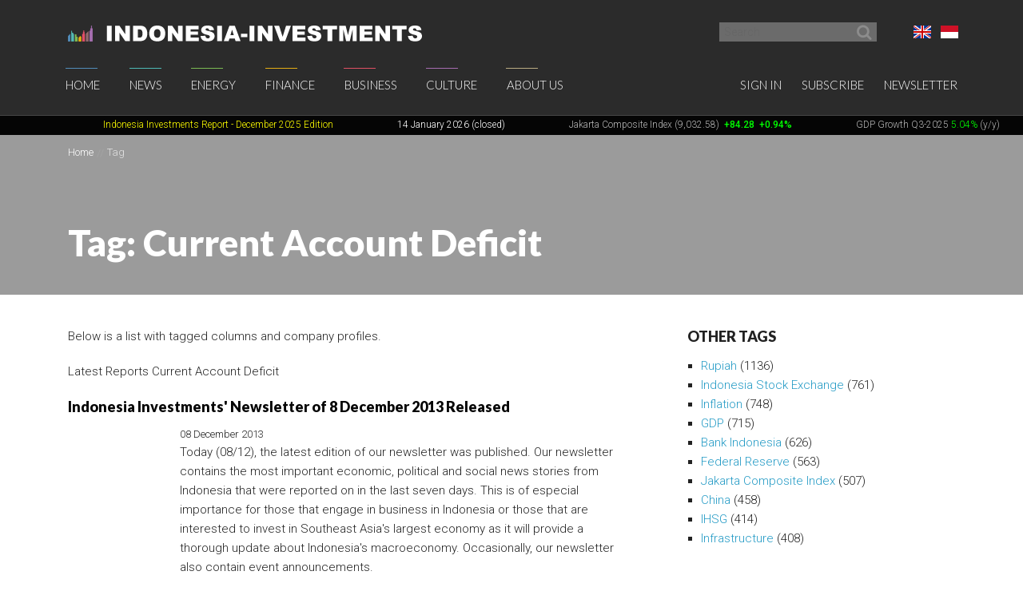

--- FILE ---
content_type: text/html; charset=UTF-8
request_url: https://www.indonesia-investments.com/tag/item31?tag=611&HeadlineModel_page=18
body_size: 12885
content:
<!doctype html>
<!--[if lt IE 7]> <html class="no-js ie6 oldie" lang="en-gb"> <![endif]-->
<!--[if IE 7]>	<html class="no-js ie7 oldie" lang="en-gb"> <![endif]-->
<!--[if IE 8]>	<html class="no-js ie8 oldie" lang="en-gb"> <![endif]-->
<!--[if IE 9]>	<html class="no-js ie9 oldie" lang="en-gb"> <![endif]-->
<!--[if gt IE 9]><!--> <html class="no-js" lang="en-gb"> <!--<![endif]-->
<head>
	<script data-ad-client="ca-pub-2118909226175967" async src="https://pagead2.googlesyndication.com/pagead/js/adsbygoogle.js"></script>
<meta charset="utf-8">
<base href="https://www.indonesia-investments.com/" />
<meta name="author" content="Indonesia Investments" />
<meta name="web_author" content="Insyde Webdesign" />
<meta name="viewport" content="width=device-width, initial-scale=1.0" />
<meta name="description" content="" />
<meta name="msapplication-TileColor" content="#fff" />
<meta name="msapplication-TileImage" content="https://cdn2.indonesia-investments.com/724b4cfa/images/favicons/mstile-144x144.png" />
<meta name="msapplication-config" content="https://cdn2.indonesia-investments.com/724b4cfa/images/favicons/browserconfig.xml" />
<meta name="robots" content="noindex,follow" />
<link rel="previous" href="https://www.indonesia-investments.com/tag/item31?tag=611&amp;HeadlineModel_page=17" />
<link rel="next" href="https://www.indonesia-investments.com/tag/item31?tag=611&amp;HeadlineModel_page=19" />
<link rel="next" href="https://www.indonesia-investments.com/tag/item31?tag=611&amp;HeadlineModel_page=18&amp;ColumnModel_page=2" />
<link rel="shortcut icon" href="https://cdn2.indonesia-investments.com/724b4cfa/images/favicons/favicon.ico" />
<link sizes="57x57" rel="apple-touch-icon" href="https://cdn2.indonesia-investments.com/724b4cfa/images/favicons/apple-touch-icon-57x57.png" />
<link sizes="114x114" rel="apple-touch-icon" href="https://cdn2.indonesia-investments.com/724b4cfa/images/favicons/apple-touch-icon-114x114.png" />
<link sizes="72x72" rel="apple-touch-icon" href="https://cdn2.indonesia-investments.com/724b4cfa/images/favicons/apple-touch-icon-72x72.png" />
<link sizes="144x144" rel="apple-touch-icon" href="https://cdn2.indonesia-investments.com/724b4cfa/images/favicons/apple-touch-icon-144x144.png" />
<link sizes="60x60" rel="apple-touch-icon" href="https://cdn2.indonesia-investments.com/724b4cfa/images/favicons/apple-touch-icon-60x60.png" />
<link sizes="120x120" rel="apple-touch-icon" href="https://cdn2.indonesia-investments.com/724b4cfa/images/favicons/apple-touch-icon-120x120.png" />
<link sizes="76x76" rel="apple-touch-icon" href="https://cdn2.indonesia-investments.com/724b4cfa/images/favicons/apple-touch-icon-76x76.png" />
<link sizes="152x152" rel="apple-touch-icon" href="https://cdn2.indonesia-investments.com/724b4cfa/images/favicons/apple-touch-icon-152x152.png" />
<link sizes="180x180" rel="apple-touch-icon" href="https://cdn2.indonesia-investments.com/724b4cfa/images/favicons/apple-touch-icon-180x180.png" />
<link type="image/png" sizes="192x192" rel="icon" href="https://cdn2.indonesia-investments.com/724b4cfa/images/favicons/favicon-192x192.png" />
<link type="image/png" sizes="160x160" rel="icon" href="https://cdn2.indonesia-investments.com/724b4cfa/images/favicons/favicon-160x160.png" />
<link type="image/png" sizes="96x96" rel="icon" href="https://cdn2.indonesia-investments.com/724b4cfa/images/favicons/favicon-96x96.png" />
<link type="image/png" sizes="32x32" rel="icon" href="https://cdn2.indonesia-investments.com/724b4cfa/images/favicons/favicon-32x32.png" />
<link hreflang="x-default" rel="alternate" href="https://www.indonesia-investments.com/tag/item31?tag=611" />
<link hreflang="en-gb" rel="alternate" href="https://www.indonesia-investments.com/tag/item31?tag=611" />
<link hreflang="id" rel="alternate" href="https://www.indonesia-investments.com/id/tag/item31?tag=611" />
<link rel="stylesheet" type="text/css" href="https://cdn2.indonesia-investments.com/78889ccd/jui/css/base/jquery-ui.css" />
<link rel="stylesheet" type="text/css" href="https://cdn2.indonesia-investments.com/724b4cfa/css/styles.css" />
<script type="text/javascript" src="https://cdn2.indonesia-investments.com/724b4cfa/script/headscripts.min.js"></script>
<title>Tag: Current Account Deficit | Indonesia Investments</title>
<script type="text/javascript">
/*<![CDATA[*/
	(function(i,s,o,g,r,a,m){
		i['GoogleAnalyticsObject']=r;
		i[r]=i[r] || function(){
			(i[r].q=i[r].q||[]).push(arguments)
		}, i[r].l=1*new Date();
		a=s.createElement(o), m=s.getElementsByTagName(o)[0];
		a.async=1;
		a.src=g;
		m.parentNode.insertBefore(a,m)
	})
	(window,document,'script','//www.google-analytics.com/analytics.js','ga');
		
	ga('create', 'UA-24161179-1', 'www.indonesia-investments.com');
	ga('require', 'displayfeatures');		ga('set', 'anonymizeIp', true);	ga('send', 'pageview');
		
/*]]>*/
</script></head>

<body class="page- page_content en">	<div class="off-canvas-wrap" data-offcanvas>
		<div class="inner-wrap">
			<div class="contain-to-grid top-bar-container fixed">
				<div id="top-pre-scroll" class="top-pre-scroll">
					<div class="row" id="pre-scroll-search-form">
						<div class="column medium-6">
							<a class="logo" href="https://www.indonesia-investments.com">
								<img src="https://cdn2.indonesia-investments.com/724b4cfa/images/logo_text_white.png" alt="Indonesia-investments" />
							</a>
						</div>
						<div class="column medium-6 langswitch-horizontal">
							<ul class="list-unstyled right">
								<li class="has-dropdown"><a href="/tag/item31?tag=611&amp;HeadlineModel_page=18#"><span class="flag_en ir">English</span></a><ul class="dropdown level1"><li>
					<a href="https://www.indonesia-investments.com/id/tag/item31"><span class="flag_id ir">Bahasa Indonesia</span></a>
				</li></ul></li>							</ul>
							<form class="search pre-scroll right" action="https://www.indonesia-investments.com/search/item155" method="get">
							    <fieldset>
							        <div class="row collapse">
							            <div class="column searchfield">
							                <input placeholder="Search" type="search" name="searchstring" value="">
							            </div>	
							            <div class="column buttons">
							                <button class="button small" type="submit" name="yt0" value="">
							                	<span class="icon-search"></span>
							                </button>
							            </div>
							        </div>
							    </fieldset>
							</form>
						</div>
					</div>
				</div>
				<nav id="fulltopnav" class="top-bar hide-for-medium-down" data-topbar role="navigation">
					<ul class="title-area">
						<li class="name">
							<span>
								<a class="logo" href="https://www.indonesia-investments.com">
									<img id="toplogo" class="logo-white-150" src="https://cdn2.indonesia-investments.com/724b4cfa/images/logo_white.png" alt="Indonesia-investments" />
								</a>
							</span>
						</li>
					</ul>
					<div class="top-bar-section user-nav-horizontal right hide-for-dense">
						<ul class="list-inline">
							<li>
				<a  href="https://www.indonesia-investments.com/sign-in/item105?from=31">Sign in</a>
			</li>
			<li>
				<a href="https://www.indonesia-investments.com/about-us/join-us/item347">Subscribe</a>
			</li>
			<li>
				<a href="https://www.indonesia-investments.com/newsletter/item349">Newsletter</a>
			</li>
									</ul>
					</div>
					<div class="top-bar-section hide-for-medium-down">
						<ul class="right nav-utility show-for-dense-only">
							<li class="has-dropdown"><a href="/tag/item31?tag=611&amp;HeadlineModel_page=18#"><span class="flag_en ir">English</span></a><ul class="dropdown level1"><li>
					<a href="https://www.indonesia-investments.com/id/tag/item31"><span class="flag_id ir">Bahasa Indonesia</span></a>
				</li></ul></li>							<li class="has-dropdown">
								<a href="/tag/item31?tag=611&amp;HeadlineModel_page=18#" data-dropdown="dropdown-search-form"><span class="icon-search"></span></a>
							</li>
							<li class="has-dropdown">
								<a href="/tag/item31?tag=611&amp;HeadlineModel_page=18#"><span class="icon-user"></span></a>
								<ul class="dropdown">						
									<li>
				<a  href="https://www.indonesia-investments.com/sign-in/item105?from=31">Sign in</a>
			</li>
			<li>
				<a href="https://www.indonesia-investments.com/about-us/join-us/item347">Subscribe</a>
			</li>
			<li>
				<a href="https://www.indonesia-investments.com/newsletter/item349">Newsletter</a>
			</li>
											</ul>
							</li>
						</ul>
						<ul class="left"><li class="has-dropdown home"><a href="https://www.indonesia-investments.com">Home</a><ul class="dropdown level1"><li><a href="https://www.indonesia-investments.com/newsletter/item349">Newsletter</a></li><li><a href="https://www.indonesia-investments.com/introduction/item365">Introduction</a></li></ul></li><li class="has-dropdown news"><a href="https://www.indonesia-investments.com/news/item4">News</a><ul class="dropdown level1"><li><a href="https://www.indonesia-investments.com/news/todays-headlines/item26">Today&#039;s Headlines</a></li><li><a href="https://www.indonesia-investments.com/news/news-columns/item25">News Columns</a></li><li><a href="https://www.indonesia-investments.com/news/breaking-news/item2353">News Flash Indonesia</a></li><li><a href="https://www.indonesia-investments.com/news/trade-expos-exhibitions/item6055">Trade Expos &amp; Exhibitions</a></li></ul></li><li class="has-dropdown projects"><a href="https://www.indonesia-investments.com/energy/item5">Energy</a><ul class="dropdown level1"><li><a href="https://www.indonesia-investments.com/energy/electricity-energy/item9771">Electricity &amp; Energy</a></li><li><a href="https://www.indonesia-investments.com/energy/fossil-fuels/item9802">Fossil Fuels</a></li></ul></li><li class="has-dropdown finance"><a href="https://www.indonesia-investments.com/finance/item6">Finance</a><ul class="dropdown level1"><li><a href="https://www.indonesia-investments.com/finance/financial-columns/item10">Financial Columns</a></li><li><a href="https://www.indonesia-investments.com/finance/indonesia-stock-exchange/item168">Indonesia Stock Exchange </a></li><li><a href="https://www.indonesia-investments.com/finance/stocks-bonds/item13">Stocks &amp; Bonds</a></li><li><a href="https://www.indonesia-investments.com/finance/tax-system/item277">Tax System</a></li><li><a href="https://www.indonesia-investments.com/finance/macroeconomic-indicators/item16">Macroeconomic Indicators</a></li><li><a href="https://www.indonesia-investments.com/finance/state-budget/item7464">State Budget</a></li><li><a href="https://www.indonesia-investments.com/finance/contacts/item17">Contacts</a></li></ul></li><li class="has-dropdown business"><a href="https://www.indonesia-investments.com/business/item7">Business</a><ul class="dropdown level1"><li><a href="https://www.indonesia-investments.com/business/business-columns/item83">Business Columns</a></li><li><a href="https://www.indonesia-investments.com/business/indonesian-companies/item74">Indonesian Companies</a></li><li><a href="https://www.indonesia-investments.com/business/commodities/item75">Commodities</a></li><li><a href="https://www.indonesia-investments.com/business/industries-sectors/item6046">Industries &amp; Sectors</a></li><li><a href="https://www.indonesia-investments.com/business/risks/item76">Risks</a></li><li><a href="https://www.indonesia-investments.com/business/foreign-investment/item5738">Foreign Investment</a></li><li><a href="https://www.indonesia-investments.com/business/working-living/item77">Working &amp; Living</a></li><li><a href="https://www.indonesia-investments.com/business/business-platform/item262">Business Platform</a></li></ul></li><li class="has-dropdown culture"><a href="https://www.indonesia-investments.com/culture/item8">Culture</a><ul class="dropdown level1"><li><a href="https://www.indonesia-investments.com/culture/culture-columns/item85">Culture Columns</a></li><li><a href="https://www.indonesia-investments.com/culture/politics/item65">Politics</a></li><li><a href="https://www.indonesia-investments.com/culture/economy/item177">Economy</a></li><li><a href="https://www.indonesia-investments.com/culture/religion/item69">Religion</a></li><li><a href="https://www.indonesia-investments.com/culture/population/item67">Population</a></li></ul></li><li class="has-dropdown aboutus"><a href="https://www.indonesia-investments.com/about-us/item9">About Us</a><ul class="dropdown level1"><li><a href="https://www.indonesia-investments.com/about-us/who-we-are/item113">Who We Are</a></li><li><a href="https://www.indonesia-investments.com/about-us/writers-team/item23">Writers&#039; Team</a></li><li><a href="https://www.indonesia-investments.com/about-us/contact/item28">Contact</a></li><li><a href="https://www.indonesia-investments.com/about-us/join-us/item347">Join Us</a></li><li><a href="https://www.indonesia-investments.com/about-us/our-services/item8658">Our Services</a></li></ul></li></ul>					</div>
				</nav>
				
				<div id="dropdown-search-form" class="mega f-dropdown dropdown-search-form" data-dropdown-content>
					<form class="search" action="https://www.indonesia-investments.com/search/item155" method="get">
					    <fieldset>
					        <div class="row collapse">
					            <div class="column searchfield">
					                <input placeholder="Search" type="search" name="searchstring" value="">
					            </div>
					            <div class="column buttons">
					                <input class="button small" type="submit" name="yt0" value="Search">          
					             </div>
					        </div>
					    </fieldset>
					</form>
				</div>
			</div>
			
			


			<nav class="tab-bar hide-for-large-up">
				<section class="left">
					<a class="logo" href="https://www.indonesia-investments.com">
						<img class="logo-white-150" src="https://cdn2.indonesia-investments.com/724b4cfa/images/logo_white.png" alt="Indonesia-investments" />
					</a>
				</section>

				<section class="right-small search">
					<a href="/tag/item31?tag=611&amp;HeadlineModel_page=18#" data-dropdown="dropdown-search-form"><span class="icon-search"></span></a>
				</section>
				<section class="right-small">
					<a class="right-off-canvas-toggle menu-icon" href="/tag/item31?tag=611&amp;HeadlineModel_page=18#"><span></span></a>
				</section>
			</nav>
			
			<aside class="right-off-canvas-menu" aria-hidden="true" tabindex="-1"><ul class="off-canvas-list"><li class="has-submenu home"><a href="https://www.indonesia-investments.com">Home</a><ul class="right-submenu"><li class="back"><a href="/tag/item31?tag=611&amp;HeadlineModel_page=18#">Back</a></li><li class="home"><a href="https://www.indonesia-investments.com">Home</a></li><li><a href="https://www.indonesia-investments.com/newsletter/item349">Newsletter</a></li><li><a href="https://www.indonesia-investments.com/introduction/item365">Introduction</a></li></ul></li><li class="has-submenu news"><a href="https://www.indonesia-investments.com/news/item4">News</a><ul class="right-submenu"><li class="back"><a href="/tag/item31?tag=611&amp;HeadlineModel_page=18#">Back</a></li><li class="news"><a href="https://www.indonesia-investments.com/news/item4">News</a></li><li><a href="https://www.indonesia-investments.com/news/todays-headlines/item26">Today&#039;s Headlines</a></li><li><a href="https://www.indonesia-investments.com/news/news-columns/item25">News Columns</a></li><li><a href="https://www.indonesia-investments.com/news/breaking-news/item2353">News Flash Indonesia</a></li><li><a href="https://www.indonesia-investments.com/news/trade-expos-exhibitions/item6055">Trade Expos &amp; Exhibitions</a></li></ul></li><li class="has-submenu projects"><a href="https://www.indonesia-investments.com/energy/item5">Energy</a><ul class="right-submenu"><li class="back"><a href="/tag/item31?tag=611&amp;HeadlineModel_page=18#">Back</a></li><li class="projects"><a href="https://www.indonesia-investments.com/energy/item5">Energy</a></li><li><a href="https://www.indonesia-investments.com/energy/electricity-energy/item9771">Electricity &amp; Energy</a></li><li><a href="https://www.indonesia-investments.com/energy/fossil-fuels/item9802">Fossil Fuels</a></li></ul></li><li class="has-submenu finance"><a href="https://www.indonesia-investments.com/finance/item6">Finance</a><ul class="right-submenu"><li class="back"><a href="/tag/item31?tag=611&amp;HeadlineModel_page=18#">Back</a></li><li class="finance"><a href="https://www.indonesia-investments.com/finance/item6">Finance</a></li><li><a href="https://www.indonesia-investments.com/finance/financial-columns/item10">Financial Columns</a></li><li><a href="https://www.indonesia-investments.com/finance/indonesia-stock-exchange/item168">Indonesia Stock Exchange </a></li><li><a href="https://www.indonesia-investments.com/finance/stocks-bonds/item13">Stocks &amp; Bonds</a></li><li><a href="https://www.indonesia-investments.com/finance/tax-system/item277">Tax System</a></li><li><a href="https://www.indonesia-investments.com/finance/macroeconomic-indicators/item16">Macroeconomic Indicators</a></li><li><a href="https://www.indonesia-investments.com/finance/state-budget/item7464">State Budget</a></li><li><a href="https://www.indonesia-investments.com/finance/contacts/item17">Contacts</a></li></ul></li><li class="has-submenu business"><a href="https://www.indonesia-investments.com/business/item7">Business</a><ul class="right-submenu"><li class="back"><a href="/tag/item31?tag=611&amp;HeadlineModel_page=18#">Back</a></li><li class="business"><a href="https://www.indonesia-investments.com/business/item7">Business</a></li><li><a href="https://www.indonesia-investments.com/business/business-columns/item83">Business Columns</a></li><li><a href="https://www.indonesia-investments.com/business/indonesian-companies/item74">Indonesian Companies</a></li><li><a href="https://www.indonesia-investments.com/business/commodities/item75">Commodities</a></li><li><a href="https://www.indonesia-investments.com/business/industries-sectors/item6046">Industries &amp; Sectors</a></li><li><a href="https://www.indonesia-investments.com/business/risks/item76">Risks</a></li><li><a href="https://www.indonesia-investments.com/business/foreign-investment/item5738">Foreign Investment</a></li><li><a href="https://www.indonesia-investments.com/business/working-living/item77">Working &amp; Living</a></li><li><a href="https://www.indonesia-investments.com/business/business-platform/item262">Business Platform</a></li></ul></li><li class="has-submenu culture"><a href="https://www.indonesia-investments.com/culture/item8">Culture</a><ul class="right-submenu"><li class="back"><a href="/tag/item31?tag=611&amp;HeadlineModel_page=18#">Back</a></li><li class="culture"><a href="https://www.indonesia-investments.com/culture/item8">Culture</a></li><li><a href="https://www.indonesia-investments.com/culture/culture-columns/item85">Culture Columns</a></li><li><a href="https://www.indonesia-investments.com/culture/politics/item65">Politics</a></li><li><a href="https://www.indonesia-investments.com/culture/economy/item177">Economy</a></li><li><a href="https://www.indonesia-investments.com/culture/religion/item69">Religion</a></li><li><a href="https://www.indonesia-investments.com/culture/population/item67">Population</a></li></ul></li><li class="has-submenu aboutus"><a href="https://www.indonesia-investments.com/about-us/item9">About Us</a><ul class="right-submenu"><li class="back"><a href="/tag/item31?tag=611&amp;HeadlineModel_page=18#">Back</a></li><li class="aboutus"><a href="https://www.indonesia-investments.com/about-us/item9">About Us</a></li><li><a href="https://www.indonesia-investments.com/about-us/who-we-are/item113">Who We Are</a></li><li><a href="https://www.indonesia-investments.com/about-us/writers-team/item23">Writers&#039; Team</a></li><li><a href="https://www.indonesia-investments.com/about-us/contact/item28">Contact</a></li><li><a href="https://www.indonesia-investments.com/about-us/join-us/item347">Join Us</a></li><li><a href="https://www.indonesia-investments.com/about-us/our-services/item8658">Our Services</a></li></ul></li></ul><ul class="off-canvas-list"><li class="has-submenu"><label>Language</label><a href="/tag/item31?tag=611&amp;HeadlineModel_page=18#"><span class="flag_en ir"></span> Select language</a><ul class="right-submenu"><li class="back"><a href="/tag/item31?tag=611&amp;HeadlineModel_page=18#">Back</a></li><li>
					<a href="https://www.indonesia-investments.com/id/tag/item31"><span class="flag_id ir"></span> Bahasa Indonesia</a>
				</li></ul></li><li>
				<a  href="https://www.indonesia-investments.com/sign-in/item105?from=31">Sign in</a>
			</li>
			<li>
				<a href="https://www.indonesia-investments.com/about-us/join-us/item347">Subscribe</a>
			</li>
			<li>
				<a href="https://www.indonesia-investments.com/newsletter/item349">Newsletter</a>
			</li>
			</ul>			</aside>
			<div class="maincontainer">
				<section id="maintop" class="main-section">	
					<div id="scrollingText" class="ticker">
			<div class="scrollWrapper">
				<ul class="scrollableArea"><li><p>&nbsp;&nbsp;</p></li><li><p>&nbsp;&nbsp;</p></li><li><p><a href="https://www.indonesia-investments.com/news/todays-headlines/indonesia-investments-released-december-2025-report-disaster-strikes-in-sumatra/item9885" rel="noopener noreferrer" target="_blank"><span style="color: #ffff00;"><span style="color: #ffff00;">Indonesia Investments Report</span> <span style="color: #ffff00;">- December 2025</span><span style="color: #ffff00;">&nbsp;Edition</span></span></a></p></li><li><p><span style="color: #ffffff;">14 January 2026 (closed)</span></p></li><li><p><a href="https://www.indonesia-investments.com/finance/indonesia-stock-exchange/item168">Jakarta Composite Index (9,032.58)</a><span style="color: #00ff00;"><strong>&nbsp;<span style="color: #ff0000;">&nbsp;</span></strong><strong>+84.28</strong><strong>&nbsp; +0.94%</strong></span></p></li><li><p><a href="https://www.indonesia-investments.com/news/todays-headlines/bye-bye-economic-recession-great-rebound-for-indonesia-in-q2-2021/item9436">GDP Growth Q3-2025&nbsp;<span style="color: #00ff00;">5.04%</span>&nbsp;(y/y)</a></p></li><li><p><a href="https://www.indonesia-investments.com/finance/macroeconomic-indicators/item16">Inflation December 2025 +2.92% (y/y)</a></p></li><li><p><a href="https://www.indonesia-investments.com/finance/macroeconomic-indicators/item16">Central Bank BI Rate December 2025 4.75%</a></p></li></ul>
			</div>

		</div>					<div class="pageheader background-darken" data-interchange="">
	<div class="crumb-container hide-for-small-only">
		<div class="row">
			<div class="column"><nav class="crumbpath"><ul class="crumbpath"><li class="first" itemscope="itemscope" itemtype="http://data-vocabulary.org/Breadcrumb"><a itemprop="url" href="https://www.indonesia-investments.com"><span itemprop="title">Home</span></a></li><li class="last hier" itemscope="itemscope" itemtype="http://data-vocabulary.org/Breadcrumb"><a itemprop="url" href="https://www.indonesia-investments.com/tag/item31"><span itemprop="title">Tag</span></a></li></ul></nav>			</div>
		</div>			
	</div>	
	
	<div class="row">
		<div class="column">
			<header>
								<h1 >Tag: Current Account Deficit</h1>
							</header></div>
	</div>
</div>
<main>				
	<div class="row">
		<div class="column medium-8 contentcontainer">
			<div class="inner padded-md">
<p><span>Below is a list with tagged columns and company profiles.</span></p><div class="tagslistcontainer"><div id="yw1" class="list-view">
<div class="heading"><p>Latest Reports Current Account Deficit</p></div><ul class="list-items list-unstyled">
<li>
	<article>
		<header>
			<h1 class="heading-h2">
				<a href="https://www.indonesia-investments.com/news/todays-headlines/indonesia-investments-newsletter-8-december-2013-released/item1402">Indonesia Investments&#039; Newsletter of 8 December 2013 Released</a>
			</h1>
		</header>	
		<div class="inner-box">			<footer><time datetime="2013-12-08T15:00:00+01:00">08 December 2013</time></footer>
			<p class="intro">
				Today (08/12), the latest edition of our newsletter was published. Our newsletter contains the most important economic, political and social news stories from Indonesia that were reported on in the last seven days. This is of especial importance for those that engage in business in Indonesia or those that are interested to invest in Southeast Asia's largest economy as it will provide a thorough update about Indonesia's macroeconomy. Occasionally, our newsletter also contain event announcements.			</p>
			<p class="readmore">
				 <a href="https://www.indonesia-investments.com/news/todays-headlines/indonesia-investments-newsletter-8-december-2013-released/item1402">Read more &rsaquo;</a>			</p>
		</div>		
	</article>
</li>







<li>
	<article>
		<header>
			<h1 class="heading-h2">
				<a href="https://www.indonesia-investments.com/news/todays-headlines/indonesias-foreign-exchange-reserves-unchanged-in-november-2013/item1398">Indonesia&#039;s Foreign Exchange Reserves Unchanged in November 2013</a>
			</h1>
		</header>	
		<div class="inner-box">			<footer><time datetime="2013-12-07T05:00:00+01:00">07 December 2013</time></footer>
			<p class="intro">
				The central bank of Indonesia (Bank Indonesia) announced that Indonesia&rsquo;s official reserve assets totaled USD $97.0 billion at the end of November 2013 thus unchanged from the end of the previous month. Bank Indonesia stated that this amount is equivalent to 5.5 months of import or 5.3 months of import and servicing of government external debt. After having grown sharply in recent years, Indonesia's foreign exchange reserves have fallen from USD $112.8 billion at end-2012 as Bank Indonesia tried to support the <a href="https://www.indonesia-investments.com/finance/macroeconomic-indicators/exchange-rate/item282">depreciating rupiah exchange rate</a>.			</p>
			<p class="readmore">
				 <a href="https://www.indonesia-investments.com/news/todays-headlines/indonesias-foreign-exchange-reserves-unchanged-in-november-2013/item1398">Read more &rsaquo;</a>			</p>
		</div>		
	</article>
</li>







<li>
	<article>
		<header>
			<h1 class="heading-h2">
				<a href="https://www.indonesia-investments.com/news/todays-headlines/bank-indonesia-november-inflation-and-october-trade-balance-improving/item1382">Bank Indonesia: November Inflation and October Trade Balance Improving</a>
			</h1>
		</header>	
		<div class="inner-box">			<footer><time datetime="2013-12-03T16:00:00+01:00">03 December 2013</time></footer>
			<p class="intro">
				Inflation in November 2013 continued to show a <a href="https://www.indonesia-investments.com/news/news-columns/indonesia-inflation-update-consumer-price-index-moving-sideways/item1380">decelerating trend at 0.12 percent</a> (month-to-month) or 8.37 percent (year-on-year). Although higher compared to October 2013 inflation (0.09 percent), November inflation was lower than its historical pattern in the last five years. The low inflation rate was influenced by deflation in the volatile food group with deflation of 0.57 percent (mtm), a result of the correction in chilli prices, especially in Java and eastern region of Indonesia as well as the decline in the chicken meat price in almost all areas of Indonesia.			</p>
			<p class="readmore">
				 <a href="https://www.indonesia-investments.com/news/todays-headlines/bank-indonesia-november-inflation-and-october-trade-balance-improving/item1382">Read more &rsaquo;</a>			</p>
		</div>		
	</article>
</li>







<li>
	<article>
		<header>
			<h1 class="heading-h2">
				<a href="https://www.indonesia-investments.com/news/todays-headlines/indonesian-rupiah-exchange-rate-continues-downslide-on-wednesday/item1356">Indonesian Rupiah Exchange Rate Continues Downslide on Wednesday</a>
			</h1>
		</header>	
		<div class="inner-box">			<footer><time datetime="2013-11-27T12:00:00+01:00">27 November 2013</time></footer>
			<p class="intro">
				The <a href="https://www.indonesia-investments.com/finance/macroeconomic-indicators/exchange-rate/item282">Indonesian rupiah exchange rate</a> maintained its downward trend on Wednesday (27/11). Bank Indonesia's mid rate depreciated 0.41 percent to IDR 11,813 per US dollar. Investors remain concerned about Indonesia's wide current account deficit. Today, Finance Minister Chatib Basri said that the current account deficit will be around USD $30 billion by the end of 2013, significantly up from USD $24 billion at the end of 2012. In the third quarter of 2013, the current account deficit was USD $8.4 billion (3.8 percent of Indonesia's GDP).			</p>
			<p class="readmore">
				 <a href="https://www.indonesia-investments.com/news/todays-headlines/indonesian-rupiah-exchange-rate-continues-downslide-on-wednesday/item1356">Read more &rsaquo;</a>			</p>
		</div>		
	</article>
</li>







<li>
	<article>
		<header>
			<h1 class="heading-h2">
				<a href="https://www.indonesia-investments.com/news/todays-headlines/new-government-policy-increases-indonesias-biodiesel-consumption/item1349">New Government Policy Increases Indonesia&#039;s Biodiesel Consumption</a>
			</h1>
		</header>	
		<div class="inner-box">			<footer><time datetime="2013-11-26T04:00:00+01:00">26 November 2013</time></footer>
			<p class="intro">
				Indonesia's biodiesel consumption has risen considerably during the last three months after the Indonesian government raised the mandatory amount of <a href="https://www.indonesia-investments.com/business/commodities/palm-oil/item166">palm oil</a> (fatty acid methyl ester) blended in biodiesel from 7.5 percent to 10 percent. For power plants that use biodiesel the amount has been increased to 20 percent. Biodiesel consumption in Southeast Asia's largest economy jumped from 57,871 kiloliters in August 2013 to 101,857 kiloliters in September and to 116,281 kiloliters in October.			</p>
			<p class="readmore">
				 <a href="https://www.indonesia-investments.com/news/todays-headlines/new-government-policy-increases-indonesias-biodiesel-consumption/item1349">Read more &rsaquo;</a>			</p>
		</div>		
	</article>
</li>







<li>
	<article>
		<header>
			<h1 class="heading-h2">
				<a href="https://www.indonesia-investments.com/news/todays-headlines/indonesias-depreciating-rupiah-rate-continues-its-downward-spiral/item1345">Indonesia&#039;s Depreciating Rupiah Rate Continues its Downward Spiral</a>
			</h1>
		</header>	
		<div class="inner-box">			<footer><time datetime="2013-11-25T10:00:00+01:00">25 November 2013</time></footer>
			<p class="intro">
				The <a href="https://www.indonesia-investments.com/finance/macroeconomic-indicators/exchange-rate/item282">Indonesian rupiah</a> continued its downward spiral on Monday morning (25/11). The central bank's mid rate fell 0.14 percent to IDR 11,722 per US dollar. Last week, the rupiah fell amid negative market sentiments brought on by the result of the Federal Reserve's FOMC meeting. The result seems to indicate that it will not take long before the quantitative easing program will be wound down. Contrary to the Australian dollar as well as the Indian rupee, news about the forthcoming financial reformation in China is unable to the support the rupiah.			</p>
			<p class="readmore">
				 <a href="https://www.indonesia-investments.com/news/todays-headlines/indonesias-depreciating-rupiah-rate-continues-its-downward-spiral/item1345">Read more &rsaquo;</a>			</p>
		</div>		
	</article>
</li>







<li>
	<article>
		<header>
			<h1 class="heading-h2">
				<a href="https://www.indonesia-investments.com/news/todays-headlines/income-tax-on-imported-goods-raised-to-7.5-to-limit-indonesian-imports/item1330">Income Tax on Imported Goods Raised to 7.5% to Limit Indonesian Imports</a>
			</h1>
		</header>	
		<div class="inner-box">			<footer><time datetime="2013-11-20T08:00:00+01:00">20 November 2013</time></footer>
			<p class="intro">
				In order to improve the country's trade balance (particularly to curb the large current account deficit), the government of Indonesia will raise income tax on imported products through the issuance of a new ministerial regulation (issued by the Finance Ministry). Currently, there are two income tax tariffs on imported goods (see below). According to Finance Minister Chatib Basri, goods that will fall under the new regulation are consumption goods (except for food products). The new income tax tariff is expected to be implemented next week.			</p>
			<p class="readmore">
				 <a href="https://www.indonesia-investments.com/news/todays-headlines/income-tax-on-imported-goods-raised-to-7.5-to-limit-indonesian-imports/item1330">Read more &rsaquo;</a>			</p>
		</div>		
	</article>
</li>







<li>
	<article>
		<header>
			<h1 class="heading-h2">
				<a href="https://www.indonesia-investments.com/news/todays-headlines/in-anticipation-of-tapering-bank-indonesia-may-raise-its-bi-rate-again/item1325">In Anticipation of Tapering, Bank Indonesia May Raise its BI Rate Again</a>
			</h1>
		</header>	
		<div class="inner-box">			<footer><time datetime="2013-11-19T03:00:00+01:00">19 November 2013</time></footer>
			<p class="intro">
				Several analysts expect that the central bank of Indonesia (Bank Indonesia) will raise its key interest rate (BI rate) again in the first Semester of 2014 in order to anticipate the winding down of the Federal Reserve's monthly USD $85 billion stimulus program (quantitative easing). Currently, the BI rate is set at 7.50 percent but analysts say that the market should be prepared for a hike to 8.0 percent in the first half of 2014. Between June and November 2013, Bank Indonesia has already raised its benchmark interest rate from 5.75 to 7.50 percent.			</p>
			<p class="readmore">
				 <a href="https://www.indonesia-investments.com/news/todays-headlines/in-anticipation-of-tapering-bank-indonesia-may-raise-its-bi-rate-again/item1325">Read more &rsaquo;</a>			</p>
		</div>		
	</article>
</li>







<li>
	<article>
		<header>
			<h1 class="heading-h2">
				<a href="https://www.indonesia-investments.com/news/todays-headlines/fitch-ratings-affirms-indonesias-sovereign-credit-rating-at-bbb-stable/item1318">Fitch Ratings Affirms Indonesia&#039;s Sovereign Credit Rating at BBB-/Stable</a>
			</h1>
		</header>	
		<div class="inner-box">			<footer><time datetime="2013-11-16T03:00:00+01:00">16 November 2013</time></footer>
			<p class="intro">
				Fitch Ratings, one of the three major global rating agencies, affirmed Indonesia's sovereign credit rating at BBB- with a stable outlook. In a press release, the rating agency mentioned four key factors that led to the affirmation of the sovereign rating. These are: good policy management by Indonesia's central bank (Bank Indonesia) and government amid external pressures, relatively high economic growth, prudent fiscal management (resulting in low public debt), and a strong banking sector (confirmed by multiple stress tests).			</p>
			<p class="readmore">
				 <a href="https://www.indonesia-investments.com/news/todays-headlines/fitch-ratings-affirms-indonesias-sovereign-credit-rating-at-bbb-stable/item1318">Read more &rsaquo;</a>			</p>
		</div>		
	</article>
</li>







<li>
	<article>
		<header>
			<h1 class="heading-h2">
				<a href="https://www.indonesia-investments.com/news/todays-headlines/agus-martowardojo-comments-on-indonesias-macroeconomy-in-2014/item1316">Agus Martowardojo Comments on Indonesia&#039;s Macroeconomy in 2014</a>
			</h1>
		</header>	
		<div class="inner-box">			<footer><time datetime="2013-11-15T11:00:00+01:00">15 November 2013</time></footer>
			<p class="intro">
				Agus Martowardojo, Governor of Indonesia's central bank, expects the Indonesian economy to consolidate in 2014. The country is currently experiencing an economic correction with GDP growth slowing to 5.62 percent in the third quarter of 2013. Martowardojo said that the current account deficit still needs time to reach a healthy level. Indonesia's current account deficit stood at <a href="https://www.indonesia-investments.com/finance/financial-columns/indonesias-current-account-balance-shows-improved-performance-in-q3-2013/item1315">USD $8.4 billion</a> (equivalent to 3.8 percent of the country's GDP) in the third quarter of 2013, down from USD $9.8 billion (4.4 percent of GDP) in the second quarter.			</p>
			<p class="readmore">
				 <a href="https://www.indonesia-investments.com/news/todays-headlines/agus-martowardojo-comments-on-indonesias-macroeconomy-in-2014/item1316">Read more &rsaquo;</a>			</p>
		</div>		
	</article>
</li>







</ul><div class="pager"><ul id="yw2" class="yiiPager"><li class="first"><a href="https://www.indonesia-investments.com/tag/item31?tag=611"><span>&laquo; First</span></a></li>
<li class="previous"><a href="https://www.indonesia-investments.com/tag/item31?tag=611&amp;HeadlineModel_page=17"><span>&lsaquo; Previous</span></a></li>
<li class="page"><a href="https://www.indonesia-investments.com/tag/item31?tag=611&amp;HeadlineModel_page=11"><span>11</span></a></li>
<li class="page"><a href="https://www.indonesia-investments.com/tag/item31?tag=611&amp;HeadlineModel_page=12"><span>12</span></a></li>
<li class="page"><a href="https://www.indonesia-investments.com/tag/item31?tag=611&amp;HeadlineModel_page=13"><span>13</span></a></li>
<li class="page"><a href="https://www.indonesia-investments.com/tag/item31?tag=611&amp;HeadlineModel_page=14"><span>14</span></a></li>
<li class="page"><a href="https://www.indonesia-investments.com/tag/item31?tag=611&amp;HeadlineModel_page=15"><span>15</span></a></li>
<li class="page"><a href="https://www.indonesia-investments.com/tag/item31?tag=611&amp;HeadlineModel_page=16"><span>16</span></a></li>
<li class="page"><a href="https://www.indonesia-investments.com/tag/item31?tag=611&amp;HeadlineModel_page=17"><span>17</span></a></li>
<li class="page selected"><a href="https://www.indonesia-investments.com/tag/item31?tag=611&amp;HeadlineModel_page=18"><span>18</span></a></li>
<li class="page"><a href="https://www.indonesia-investments.com/tag/item31?tag=611&amp;HeadlineModel_page=19"><span>19</span></a></li>
<li class="page"><a href="https://www.indonesia-investments.com/tag/item31?tag=611&amp;HeadlineModel_page=20"><span>20</span></a></li>
<li class="next"><a href="https://www.indonesia-investments.com/tag/item31?tag=611&amp;HeadlineModel_page=19"><span>Next &rsaquo;</span></a></li>
<li class="last"><a href="https://www.indonesia-investments.com/tag/item31?tag=611&amp;HeadlineModel_page=20"><span>Last &raquo;</span></a></li></ul></div><div class="keys hidden" title="/tag/item31?tag=611&amp;HeadlineModel_page=18"><span>1402</span><span>1398</span><span>1382</span><span>1356</span><span>1349</span><span>1345</span><span>1330</span><span>1325</span><span>1318</span><span>1316</span></div>
</div><div id="yw3" class="list-view">
<div class="heading"><p>Latest Columns Current Account Deficit</p></div><ul class="list-items list-unstyled">
<li>
	<article>
		<header>
			<h1 class="heading-h2">
				<a href="https://www.indonesia-investments.com/finance/financial-columns/current-account-balance-of-indonesia-unlikely-to-improve-in-3rd-quarter-of-2018/item9006">Current Account Balance of Indonesia: Unlikely to Improve in 3rd Quarter of 2018</a>
			</h1>
		</header>	
		<div class="inner-box">			<footer><time datetime="2018-10-13T16:37:00+01:00">13 October 2018</time></footer>
			<p class="intro">
				Indonesia&rsquo;s current account balance &ndash; which measures the flow of goods, services and investment - remains a source of concern. In the second quarter of 2018 Indonesia&rsquo;s current account deficit widened to USD $8.02 billion or 3.0 percent of gross domestic product (GDP). It is the biggest quarterly deficit since Q2-2014 and implies that Indonesia is dependent on foreign capital to fund its deficits. This makes investors nervous and therefore foreign funds rapidly exit Indonesia in times of global turmoil.			</p>
			<p class="readmore">
				 <a href="https://www.indonesia-investments.com/finance/financial-columns/current-account-balance-of-indonesia-unlikely-to-improve-in-3rd-quarter-of-2018/item9006">Read more &rsaquo;</a>			</p>
		</div>		
	</article>
</li>







<li>
	<article>
		<header>
			<h1 class="heading-h2">
				<a href="https://www.indonesia-investments.com/news/news-columns/indonesian-gov-t-confused-postpone-power-projects-or-not/item8982">Indonesian Gov&#039;t Confused: Postpone Power Projects or Not?</a>
			</h1>
		</header>	
		<div class="inner-box">			<footer><time datetime="2018-09-26T08:10:00+01:00">26 September 2018</time></footer>
			<p class="intro">
				Based on the latest reports - and contrary to earlier plans - the Indonesian government will not postpone the development of 15,200 MW of power projects. Earlier the government said it wanted to delay various power projects in an effort to curtail imports, thus improve the country's current account balance and ease heavy pressures on the rupiah exchange rate.			</p>
			<p class="readmore">
				 <a href="https://www.indonesia-investments.com/news/news-columns/indonesian-gov-t-confused-postpone-power-projects-or-not/item8982">Read more &rsaquo;</a>			</p>
		</div>		
	</article>
</li>







<li>
	<article>
		<header>
			<h1 class="heading-h2">
				<a href="https://www.indonesia-investments.com/finance/financial-columns/indonesia-sees-widening-current-account-deficit-in-q2-2018/item8940">Indonesia Sees Widening Current Account Deficit in Q2-2018</a>
			</h1>
		</header>	
		<div class="inner-box">			<footer><time datetime="2018-08-13T09:52:00+01:00">13 August 2018</time></footer>
			<p class="intro">
				Concerns about Indonesia's current account balance increased after Bank Indonesia announced last week that the country's current account deficit widened to USD $8.02 billion, or 3.0 percent of gross domestic product (GDP), in the second quarter of 2018. It is Indonesia's highest quarterly deficit since Q3-2014, thus putting additional pressures on the rupiah exchange rate.			</p>
			<p class="readmore">
				 <a href="https://www.indonesia-investments.com/finance/financial-columns/indonesia-sees-widening-current-account-deficit-in-q2-2018/item8940">Read more &rsaquo;</a>			</p>
		</div>		
	</article>
</li>







<li>
	<article>
		<header>
			<h1 class="heading-h2">
				<a href="https://www.indonesia-investments.com/finance/financial-columns/current-account-deficit-of-indonesia-at-2.15-of-gdp-in-q1-2018/item8794">Current Account Deficit of Indonesia at 2.15% of GDP in Q1-2018</a>
			</h1>
		</header>	
		<div class="inner-box">			<footer><time datetime="2018-05-14T13:51:00+01:00">14 May 2018</time></footer>
			<p class="intro">
				Indonesia's current account balance - the broadest measure of the country's international trade - showed a deficit of USD $5.5 billion, equivalent to 2.15 percent of the nation's gross domestic product (GDP), in the first quarter of 2018. Compared to Q4-2017 (when the deficit was recorded at USD $6.0 billion, or 2.3 percent of GDP), the current account deficit (CAD) declined.			</p>
			<p class="readmore">
				 <a href="https://www.indonesia-investments.com/finance/financial-columns/current-account-deficit-of-indonesia-at-2.15-of-gdp-in-q1-2018/item8794">Read more &rsaquo;</a>			</p>
		</div>		
	</article>
</li>







<li>
	<article>
		<header>
			<h1 class="heading-h2">
				<a href="https://www.indonesia-investments.com/finance/financial-columns/indonesia-s-current-account-deficit-improves-in-q1-2017/item7816">Indonesia&#039;s Current Account Deficit Improves in Q1-2017</a>
			</h1>
		</header>	
		<div class="inner-box">			<footer><time datetime="2017-05-15T06:20:00+01:00">15 May 2017</time></footer>
			<p class="intro">
				Data from the central bank of Indonesia (Bank Indonesia) show Indonesia's current account deficit widened modestly to USD $2.4 billion (or 1.0 percent of Indonesia's gross domestic product, GDP) in the first quarter of 2017. This increase was driven by rising deficits in the oil &amp; gas trade balance and primary income. In the last quarter of 2016 the current account deficit was at (an upward revised) 0.9 percent of GDP. Despite slight widening, Indonesia's current account balance is regarded as being in a healthy state, especially considering the major improvement compared to Q1-2016.			</p>
			<p class="readmore">
				 <a href="https://www.indonesia-investments.com/finance/financial-columns/indonesia-s-current-account-deficit-improves-in-q1-2017/item7816">Read more &rsaquo;</a>			</p>
		</div>		
	</article>
</li>







<li>
	<article>
		<header>
			<h1 class="heading-h2">
				<a href="https://www.indonesia-investments.com/finance/financial-columns/bank-indonesia-balance-of-payments-surplus-at-4.5-billion-in-q4-2016/item7607">Bank Indonesia: Balance of Payments Surplus at $4.5 billion in Q4-2016</a>
			</h1>
		</header>	
		<div class="inner-box">			<footer><time datetime="2017-02-10T17:16:00+01:00">10 February 2017</time></footer>
			<p class="intro">
				Bank Indonesia, the central bank of Indonesia, announced on Friday (10/02) that Indonesia's balance of payments surplus reached USD $4.5 billion in the fourth quarter of 2016 as the capital and financial accounts' surplus managed to (more than) compensate for the USD $1.8 billion current account deficit (or 0.8 percent of the country's gross domestic product/GDP) in the same quarter. Regarding full-year 2016, Indonesia posted a USD $12.1 billion surplus in its balance of payments, while its current account deficit was equivalent to 1.8 percent of GDP.			</p>
			<p class="readmore">
				 <a href="https://www.indonesia-investments.com/finance/financial-columns/bank-indonesia-balance-of-payments-surplus-at-4.5-billion-in-q4-2016/item7607">Read more &rsaquo;</a>			</p>
		</div>		
	</article>
</li>







<li>
	<article>
		<header>
			<h1 class="heading-h2">
				<a href="https://www.indonesia-investments.com/finance/financial-columns/consumer-price-index-indonesia-july-inflation-expected-at-1/item7037">Consumer Price Index Indonesia: July Inflation Expected at 1%</a>
			</h1>
		</header>	
		<div class="inner-box">			<footer><time datetime="2016-07-25T16:07:00+01:00">25 July 2016</time></footer>
			<p class="intro">
				The central bank of Indonesia (Bank Indonesia) expects Indonesia's inflation to reach slightly below 1 percent month-to-month (m/m) in July 2016. According to central bank surveys, Indonesia's inflation accelerated in the first and second week of July by 1.18 percent (m/m) and 1.25 percent (m/m), respectively. Juda Agung, Executive Director of Bank Indonesia's Economic and Monetary Policy Department, said inflation tends to peak ahead of - and during - the Idul Fitri holiday (4-8 July) but is set to ease in the third and fourth week.			</p>
			<p class="readmore">
				 <a href="https://www.indonesia-investments.com/finance/financial-columns/consumer-price-index-indonesia-july-inflation-expected-at-1/item7037">Read more &rsaquo;</a>			</p>
		</div>		
	</article>
</li>







<li>
	<article>
		<header>
			<h1 class="heading-h2">
				<a href="https://www.indonesia-investments.com/finance/financial-columns/snapshot-of-the-indonesian-economy-risks-challenges-development/item6462">Snapshot of the Indonesian Economy: Risks, Challenges &amp; Development</a>
			</h1>
		</header>	
		<div class="inner-box">			<footer><time datetime="2016-02-04T09:51:00+01:00">04 February 2016</time></footer>
			<p class="intro">
				Tomorrow (05/02), Statistics Indonesia is scheduled to release Indonesia's official full-year 2015 economic growth figure. Nearly all analysts expect to see a figure that reflects the continuation of slowing economic growth. Southeast Asia's largest economy expanded 5.0 percent in 2014 and this is expected to have eased further to 4.7 percent or 4.8 percent in 2015 on the back of (interrelated) sluggish global growth, low commodity prices, and weak export performance. Domestically, Indonesia has or had to cope with high interest rates and inflation (hence curtailing people's purchasing power and consumption as well as business expansion).			</p>
			<p class="readmore">
				 <a href="https://www.indonesia-investments.com/finance/financial-columns/snapshot-of-the-indonesian-economy-risks-challenges-development/item6462">Read more &rsaquo;</a>			</p>
		</div>		
	</article>
</li>







<li>
	<article>
		<header>
			<h1 class="heading-h2">
				<a href="https://www.indonesia-investments.com/finance/financial-columns/bank-indonesia-remains-committed-to-tight-monetary-stance/item6222">Bank Indonesia Remains Committed to Tight Monetary Stance</a>
			</h1>
		</header>	
		<div class="inner-box">			<footer><time datetime="2015-11-25T11:45:00+01:00">25 November 2015</time></footer>
			<p class="intro">
				The central bank of Indonesia (Bank Indonesia) is expected to keep its benchmark interest rate (BI rate) relatively high in order to safeguard Indonesia's financial stability in 2016 (instead of seeking accelerated economic growth through a rate cut). Despite easing pressures on inflation and the country's current account balance, Bank Indonesia Governor Agus Martowardojo said that persistent global uncertainty (referring to the looming US Fed Fund Rate hike and China's slowdown) justifies the tight monetary stance.			</p>
			<p class="readmore">
				 <a href="https://www.indonesia-investments.com/finance/financial-columns/bank-indonesia-remains-committed-to-tight-monetary-stance/item6222">Read more &rsaquo;</a>			</p>
		</div>		
	</article>
</li>







<li>
	<article>
		<header>
			<h1 class="heading-h2">
				<a href="https://www.indonesia-investments.com/finance/financial-columns/current-account-indonesia-in-check-worry-about-import-and-capital-financial-account/item6171">Current Account Indonesia in Check, Worry about Import and Capital &amp; Financial Account</a>
			</h1>
		</header>	
		<div class="inner-box">			<footer><time datetime="2015-11-14T07:36:00+01:00">14 November 2015</time></footer>
			<p class="intro">
				Indonesia's current account deficit eased to USD $4.01 billion, or 1.86 percent of the country's gross domestic product (GDP), in the third quarter of 2015. The central bank (Bank Indonesia) said this improvement is particularly caused by a stronger non-oil &amp; gas trade balance. However, Indonesia's capital and financial account surplus declined to USD $1.2 billion, causing the balance of payments deficit to widen to USD $4.6 billion from USD $2.9 billion in the preceding quarter.			</p>
			<p class="readmore">
				 <a href="https://www.indonesia-investments.com/finance/financial-columns/current-account-indonesia-in-check-worry-about-import-and-capital-financial-account/item6171">Read more &rsaquo;</a>			</p>
		</div>		
	</article>
</li>







</ul><div class="pager"><ul id="yw4" class="yiiPager"><li class="first hidden"><a href="https://www.indonesia-investments.com/tag/item31?tag=611&amp;HeadlineModel_page=18"><span>&laquo; First</span></a></li>
<li class="previous hidden"><a href="https://www.indonesia-investments.com/tag/item31?tag=611&amp;HeadlineModel_page=18"><span>&lsaquo; Previous</span></a></li>
<li class="page selected"><a href="https://www.indonesia-investments.com/tag/item31?tag=611&amp;HeadlineModel_page=18"><span>1</span></a></li>
<li class="page"><a href="https://www.indonesia-investments.com/tag/item31?tag=611&amp;HeadlineModel_page=18&amp;ColumnModel_page=2"><span>2</span></a></li>
<li class="page"><a href="https://www.indonesia-investments.com/tag/item31?tag=611&amp;HeadlineModel_page=18&amp;ColumnModel_page=3"><span>3</span></a></li>
<li class="page"><a href="https://www.indonesia-investments.com/tag/item31?tag=611&amp;HeadlineModel_page=18&amp;ColumnModel_page=4"><span>4</span></a></li>
<li class="page"><a href="https://www.indonesia-investments.com/tag/item31?tag=611&amp;HeadlineModel_page=18&amp;ColumnModel_page=5"><span>5</span></a></li>
<li class="page"><a href="https://www.indonesia-investments.com/tag/item31?tag=611&amp;HeadlineModel_page=18&amp;ColumnModel_page=6"><span>6</span></a></li>
<li class="page"><a href="https://www.indonesia-investments.com/tag/item31?tag=611&amp;HeadlineModel_page=18&amp;ColumnModel_page=7"><span>7</span></a></li>
<li class="page"><a href="https://www.indonesia-investments.com/tag/item31?tag=611&amp;HeadlineModel_page=18&amp;ColumnModel_page=8"><span>8</span></a></li>
<li class="page"><a href="https://www.indonesia-investments.com/tag/item31?tag=611&amp;HeadlineModel_page=18&amp;ColumnModel_page=9"><span>9</span></a></li>
<li class="page"><a href="https://www.indonesia-investments.com/tag/item31?tag=611&amp;HeadlineModel_page=18&amp;ColumnModel_page=10"><span>10</span></a></li>
<li class="next"><a href="https://www.indonesia-investments.com/tag/item31?tag=611&amp;HeadlineModel_page=18&amp;ColumnModel_page=2"><span>Next &rsaquo;</span></a></li>
<li class="last"><a href="https://www.indonesia-investments.com/tag/item31?tag=611&amp;HeadlineModel_page=18&amp;ColumnModel_page=18"><span>Last &raquo;</span></a></li></ul></div><div class="keys hidden" title="/tag/item31?tag=611&amp;HeadlineModel_page=18"><span>9006</span><span>8982</span><span>8940</span><span>8794</span><span>7816</span><span>7607</span><span>7037</span><span>6462</span><span>6222</span><span>6171</span></div>
</div><div class="notags"><p>No business profiles with this tag</p></div></div>			
				<div class="totop"><a href="https://www.indonesia-investments.com/tag/item31#maintop"><span class="icon-angle-up"></span></a></div>
			</div>
		</div>
		<div class="column sidebar medium-4">
<section class="padded-md">	<h2>Other Tags</h2>
	<ul class="tagcontainer">
					<li>
				<a href="https://www.indonesia-investments.com/tag/item31?tag=120">Rupiah</a>
				<span class="tagcount">(1136)</span>
			</li>
						<li>
				<a href="https://www.indonesia-investments.com/tag/item31?tag=320">Indonesia Stock Exchange</a>
				<span class="tagcount">(761)</span>
			</li>
						<li>
				<a href="https://www.indonesia-investments.com/tag/item31?tag=12">Inflation</a>
				<span class="tagcount">(748)</span>
			</li>
						<li>
				<a href="https://www.indonesia-investments.com/tag/item31?tag=125">GDP</a>
				<span class="tagcount">(715)</span>
			</li>
						<li>
				<a href="https://www.indonesia-investments.com/tag/item31?tag=122">Bank Indonesia</a>
				<span class="tagcount">(626)</span>
			</li>
						<li>
				<a href="https://www.indonesia-investments.com/tag/item31?tag=329">Federal Reserve</a>
				<span class="tagcount">(563)</span>
			</li>
						<li>
				<a href="https://www.indonesia-investments.com/tag/item31?tag=2234">Jakarta Composite Index</a>
				<span class="tagcount">(507)</span>
			</li>
						<li>
				<a href="https://www.indonesia-investments.com/tag/item31?tag=324">China</a>
				<span class="tagcount">(458)</span>
			</li>
						<li>
				<a href="https://www.indonesia-investments.com/tag/item31?tag=181">IHSG</a>
				<span class="tagcount">(414)</span>
			</li>
						<li>
				<a href="https://www.indonesia-investments.com/tag/item31?tag=87">Infrastructure</a>
				<span class="tagcount">(408)</span>
			</li>
				</ul>
</section><section class="padded-md todaysheadlines"><h2><a href="https://www.indonesia-investments.com/news/todays-headlines/item26">Latest Reports</a></h2><ul class="linklist list-unstyled"><li><a href="https://www.indonesia-investments.com/news/todays-headlines/sumatra-grappling-with-aftermath-of-one-of-indonesia-s-deadliest-natural-disasters/item9887">Sumatra Grappling with Aftermath of One of Indonesia&#039;s Deadliest Natural Disasters</a><span class="date"><time datetime="2026-01-10T04:23:00+01:00">10 January 2026</time></span></li><li><a href="https://www.indonesia-investments.com/news/todays-headlines/indonesia-investments-released-december-2025-report-disaster-strikes-in-sumatra/item9885">Indonesia Investments Released December 2025 Report - Disaster Strikes in Sumatra</a><span class="date"><time datetime="2026-01-07T14:50:00+01:00">07 January 2026</time></span></li><li><a href="https://www.indonesia-investments.com/news/todays-headlines/indonesia-investments-released-november-2025-report-2026-minimum-wages-delay/item9884">Indonesia Investments Released November 2025 Report - 2026 Minimum Wages Delay</a><span class="date"><time datetime="2025-12-07T08:38:00+01:00">07 December 2025</time></span></li><li><a href="https://www.indonesia-investments.com/news/todays-headlines/indonesia-investments-released-october-2025-report-troubled-investment-projects/item9882">Indonesia Investments Released October 2025 Report: &#039;Troubled Investment Projects&#039;</a><span class="date"><time datetime="2025-11-06T01:21:00+01:00">06 November 2025</time></span></li><li><a href="https://www.indonesia-investments.com/news/todays-headlines/indonesian-economy-expands-by-5.04-in-q3-2025/item9881">Indonesian Economy Expands by 5.04% in Q3-2025</a><span class="date"><time datetime="2025-11-05T06:17:00+01:00">05 November 2025</time></span></li></ul></section><section class="padded-md sidebaritem ctacontainer emphasize fixedheight"><h2 class="heading-icon">Newsletter</h2><a class="cta_popup_link popup ua-track button small" href="https://www.indonesia-investments.com/newsletter/item349" data-ua-category="Nieuwsbrief" data-ua-action="Tag"><div>Subscribe to our Newsletter</div></a></section>		</div>
	</div>
</main>

<footer class="pagefooter"><section class="site-overview">
			<div class="row padded"><div class="column news medium-4">
			<strong class="heading-h2"><a href="https://www.indonesia-investments.com/news/item4">News</a></strong>
			<ul class="list-unstyled linklist"><li><a href="https://www.indonesia-investments.com/news/todays-headlines/item26">Today&#039;s Headlines</a></li><li><a href="https://www.indonesia-investments.com/news/news-columns/item25">News Columns</a></li><li><a href="https://www.indonesia-investments.com/news/breaking-news/item2353">News Flash Indonesia</a></li><li><a href="https://www.indonesia-investments.com/news/trade-expos-exhibitions/item6055">Trade Expos &amp; Exhibitions</a></li></ul>
		</div><div class="column projects medium-4">
			<strong class="heading-h2"><a href="https://www.indonesia-investments.com/energy/item5">Energy</a></strong>
			<ul class="list-unstyled linklist"><li><a href="https://www.indonesia-investments.com/energy/electricity-energy/item9771">Electricity &amp; Energy</a></li><li><a href="https://www.indonesia-investments.com/energy/fossil-fuels/item9802">Fossil Fuels</a></li></ul>
		</div><div class="column finance medium-4">
			<strong class="heading-h2"><a href="https://www.indonesia-investments.com/finance/item6">Finance</a></strong>
			<ul class="list-unstyled linklist"><li><a href="https://www.indonesia-investments.com/finance/financial-columns/item10">Financial Columns</a></li><li><a href="https://www.indonesia-investments.com/finance/indonesia-stock-exchange/item168">Indonesia Stock Exchange </a></li><li><a href="https://www.indonesia-investments.com/finance/stocks-bonds/item13">Stocks &amp; Bonds</a></li><li><a href="https://www.indonesia-investments.com/finance/tax-system/item277">Tax System</a></li><li><a href="https://www.indonesia-investments.com/finance/macroeconomic-indicators/item16">Macroeconomic Indicators</a></li><li><a href="https://www.indonesia-investments.com/finance/state-budget/item7464">State Budget</a></li><li><a href="https://www.indonesia-investments.com/finance/contacts/item17">Contacts</a></li></ul>
		</div><div class="column business medium-4">
			<strong class="heading-h2"><a href="https://www.indonesia-investments.com/business/item7">Business</a></strong>
			<ul class="list-unstyled linklist"><li><a href="https://www.indonesia-investments.com/business/business-columns/item83">Business Columns</a></li><li><a href="https://www.indonesia-investments.com/business/indonesian-companies/item74">Indonesian Companies</a></li><li><a href="https://www.indonesia-investments.com/business/commodities/item75">Commodities</a></li><li><a href="https://www.indonesia-investments.com/business/industries-sectors/item6046">Industries &amp; Sectors</a></li><li><a href="https://www.indonesia-investments.com/business/risks/item76">Risks</a></li><li><a href="https://www.indonesia-investments.com/business/foreign-investment/item5738">Foreign Investment</a></li><li><a href="https://www.indonesia-investments.com/business/working-living/item77">Working &amp; Living</a></li><li><a href="https://www.indonesia-investments.com/business/business-platform/item262">Business Platform</a></li></ul>
		</div><div class="column culture medium-4">
			<strong class="heading-h2"><a href="https://www.indonesia-investments.com/culture/item8">Culture</a></strong>
			<ul class="list-unstyled linklist"><li><a href="https://www.indonesia-investments.com/culture/culture-columns/item85">Culture Columns</a></li><li><a href="https://www.indonesia-investments.com/culture/politics/item65">Politics</a></li><li><a href="https://www.indonesia-investments.com/culture/economy/item177">Economy</a></li><li><a href="https://www.indonesia-investments.com/culture/religion/item69">Religion</a></li><li><a href="https://www.indonesia-investments.com/culture/population/item67">Population</a></li></ul>
		</div>			</div>
		</section>
		<section>
			<div class="row border-top-light padded"><div class="column aboutus medium-5 large-6">
			<strong class="heading-h2"><a href="https://www.indonesia-investments.com/about-us/item9">Indonesia Investments</a></strong>
			<ul class="inline-list"><li><a href="https://www.indonesia-investments.com/about-us/who-we-are/item113">Who We Are</a></li><li><a href="https://www.indonesia-investments.com/about-us/writers-team/item23">Writers&#039; Team</a></li><li><a href="https://www.indonesia-investments.com/about-us/contact/item28">Contact</a></li><li><a href="https://www.indonesia-investments.com/about-us/join-us/item347">Join Us</a></li><li><a href="https://www.indonesia-investments.com/about-us/our-services/item8658">Our Services</a></li></ul>
		</div><div class="column medium-3">
			<strong class="heading-h2">Connect with us</strong>
			<ul class="inline-list list-social"><li><a href="https://www.facebook.com/IndonesiaInvestments"><span class="ir icon-facebook">Facebook</span></a></li><li><a href="https://twitter.com/indonesiainves1"><span class="ir icon-twitter">Twitter</span></a></li><li><a href="https://plus.google.com/+Indonesia-investments/"><span class="ir icon-googleplus">Google+</span></a></li></ul>
		</div><div class="column medium-3 right newsletter">
			<a href="https://www.indonesia-investments.com/newsletter/item349"><strong class="heading-h2">Newsletter</strong> <img src="https://cdn2.indonesia-investments.com/724b4cfa/images/logo_white_24.png" /></a>		</div>			</div>
		</section>
		<section class="subfooter">
			<div class="row">
				<div class="column"><ul class="inline-list"><li><a href="mailto:info@indonesia-investments.com">info@indonesia-investments.com</a></li><li><a href="https://www.indonesia-investments.com/privacy-and-security/item20">Privacy and Security</a></li><li><a href="https://www.indonesia-investments.com/sitemap/item21">Sitemap</a></li><li><a href="https://www.indonesia-investments.com/terms-of-use/item22">Terms of Use</a></li><li><a href="https://www.indonesia-investments.com/disclaimer/item19">Disclaimer</a></li><li>Copyright © Van der Schaar Investments B.V. Delft The Netherlands</li></ul></div>
			</div></section></footer>				</section>	
			</div>
			<a class="exit-off-canvas hide-for-large-up"></a>
		</div>
	</div>
<script type="text/javascript" src="https://cdn2.indonesia-investments.com/3dbaf15b/LAB.js"></script>
<script type="text/javascript">
/*<![CDATA[*/
window.onload=function() {window.loaded=true;}; $LAB.script({'src':'\x2F\x2Fajax.googleapis.com\x2Fajax\x2Flibs\x2Fjquery\x2F1.8.3\x2Fjquery.min.js','alt':'https\x3A\x2F\x2Fcdn2.indonesia\x2Dinvestments.com\x2F78889ccd\x2Fjquery.min.js'}).wait(function() { jQuery(window).on('load',function() {
$(window).unbind('load'); window.loaded = true;
}); }).script('https://cdn2.indonesia-investments.com/78889ccd/jquery.ba-bbq.min.js').script({'src':'\x2F\x2Fajax.googleapis.com\x2Fajax\x2Flibs\x2Fjqueryui\x2F1.9.2\x2Fjquery\x2Dui.min.js','alt':'https\x3A\x2F\x2Fcdn2.indonesia\x2Dinvestments.com\x2F78889ccd\x2Fjui\x2Fjs\x2Fjquery\x2Dui.min.js'}).wait().script('https://cdn2.indonesia-investments.com/1220a33b/listview/jquery.yiilistview.js').script('https://cdn2.indonesia-investments.com/c67b1390/analytics.js').script('https://cdn2.indonesia-investments.com/724b4cfa/script/bower.min.js').script('https://cdn2.indonesia-investments.com/724b4cfa/script/script.min.js').wait(function() { 
;if (window.loaded) { $(window).load();}jQuery(function($) {
jQuery('#yw1').yiiListView({'ajaxUpdate':['yw1'],'ajaxVar':'ajax','pagerClass':'pager','loadingClass':'list\x2Dview\x2Dloading','sorterClass':'sorter','enableHistory':false,'afterAjaxUpdate':function(id, data){ var listView = $('#yw1'); scrollTo(listView.offset().left,listView.offset().top); }});
jQuery('#yw3').yiiListView({'ajaxUpdate':['yw3'],'ajaxVar':'ajax','pagerClass':'pager','loadingClass':'list\x2Dview\x2Dloading','sorterClass':'sorter','enableHistory':false,'afterAjaxUpdate':function(id, data){ var listView = $('#yw3'); scrollTo(listView.offset().left,listView.offset().top); }});
$("#scrollingText .scrollableArea").webTicker({'speed':20,'startEmpty':false}); $(".scrollWrapper").css("visibility", "visible");
});
 });
/*]]>*/
</script>
</body>
</html>




--- FILE ---
content_type: text/html; charset=utf-8
request_url: https://www.google.com/recaptcha/api2/aframe
body_size: 268
content:
<!DOCTYPE HTML><html><head><meta http-equiv="content-type" content="text/html; charset=UTF-8"></head><body><script nonce="Z0shA6C4QQCV3UxNvk4Sdw">/** Anti-fraud and anti-abuse applications only. See google.com/recaptcha */ try{var clients={'sodar':'https://pagead2.googlesyndication.com/pagead/sodar?'};window.addEventListener("message",function(a){try{if(a.source===window.parent){var b=JSON.parse(a.data);var c=clients[b['id']];if(c){var d=document.createElement('img');d.src=c+b['params']+'&rc='+(localStorage.getItem("rc::a")?sessionStorage.getItem("rc::b"):"");window.document.body.appendChild(d);sessionStorage.setItem("rc::e",parseInt(sessionStorage.getItem("rc::e")||0)+1);localStorage.setItem("rc::h",'1769373878646');}}}catch(b){}});window.parent.postMessage("_grecaptcha_ready", "*");}catch(b){}</script></body></html>